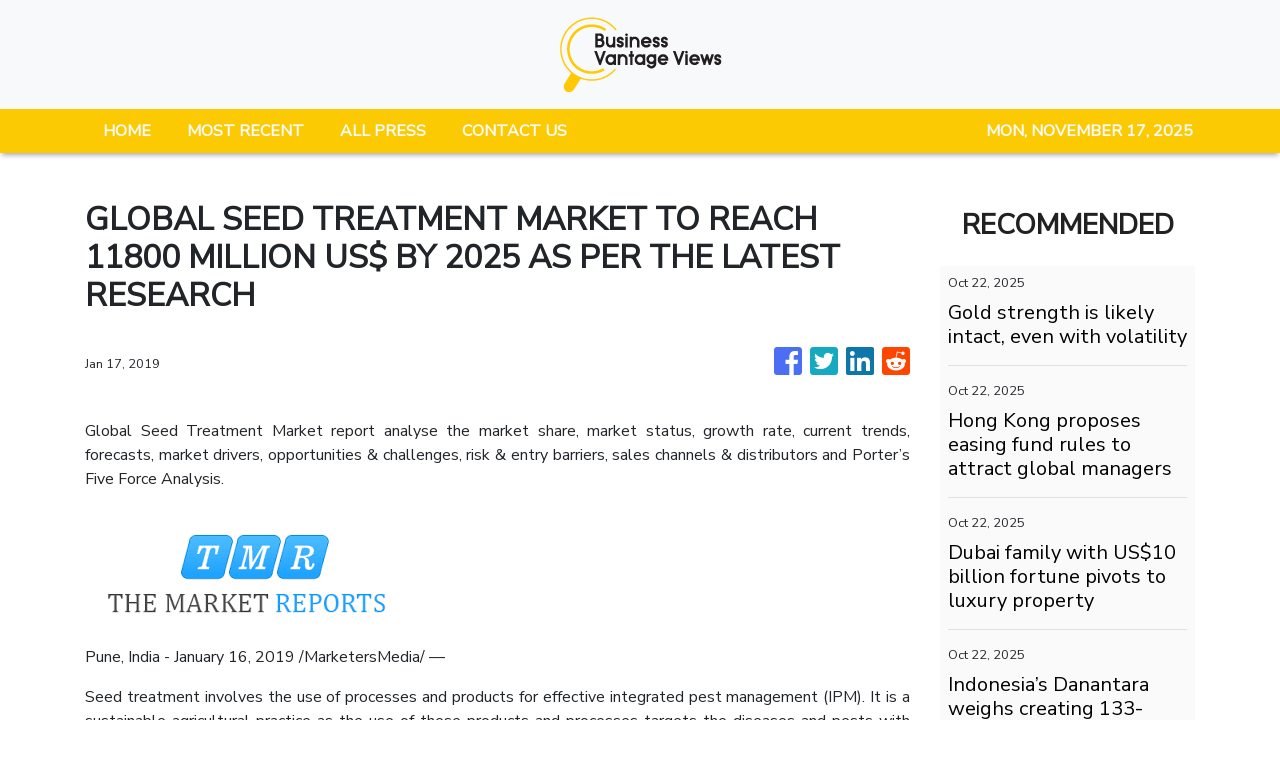

--- FILE ---
content_type: text/plain
request_url: https://www.google-analytics.com/j/collect?v=1&_v=j102&a=956399376&t=pageview&_s=1&dl=https%3A%2F%2Fbusinessvantageviews.com%2Fnews%2Fglobal-seed-treatment-market-to-reach-11800-million-us-by-2025-as-per-the-latest-research%2F131855&ul=en-us%40posix&dt=Business%20Vantage%20Views%20-%20Business%20%26%20Startup%20News%20With%20A%20Difference&sr=1280x720&vp=1280x720&_u=IEBAAEABAAAAACAAI~&jid=1709436120&gjid=1861820515&cid=160098864.1763370086&tid=UA-93857607-2&_gid=953592294.1763370086&_r=1&_slc=1&z=1499851735
body_size: -453
content:
2,cG-HCNJZGR8MW